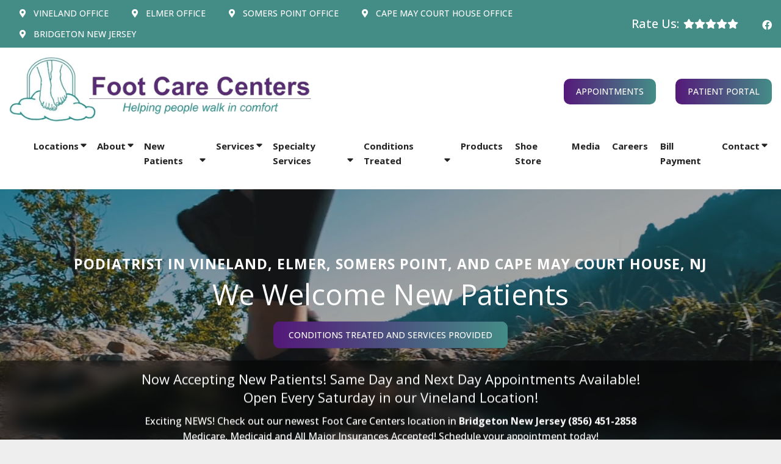

--- FILE ---
content_type: text/html; charset=UTF-8
request_url: https://www.footcarecenters.com/
body_size: 15118
content:
<!DOCTYPE html>
<html class="no-js" lang="en-US">

<head itemscope itemtype="http://schema.org/WebSite">
	<meta charset="UTF-8">
	<!-- Always force latest IE rendering engine (even in intranet) & Chrome Frame -->
	<!--[if IE ]>
	<meta http-equiv="X-UA-Compatible" content="IE=edge,chrome=1">
	<![endif]-->
	<link rel="profile" href="https://gmpg.org/xfn/11" />
	                                    <link rel="icon" href="https://www.footcarecenters.com/wp-content/themes/mts_schema/images/favicon.png" type="image/x-icon" />
                    


                         
                <meta name="msapplication-TileColor" content="#FFFFFF">
                <meta name="msapplication-TileImage" content="https://www.footcarecenters.com/wp-content/themes/mts_schema/images/apple-touch-icon-144-precomposed.png">
                        
        
            
                 
                <link rel="apple-touch-icon-precomposed" href="https://www.footcarecenters.com/wp-content/themes/mts_schema/images/apple-touch-icon-144-precomposed.png" />
                    
        <meta name="viewport" content="width=device-width, initial-scale=1">
        <meta name="apple-mobile-web-app-capable" content="yes">
        <meta name="apple-mobile-web-app-status-bar-style" content="black">

        
        <meta itemprop="name" content="Foot Care Centers" />
        <meta itemprop="url" content="https://www.footcarecenters.com" />

                                        	<link rel="pingback" href="https://www.footcarecenters.com/xmlrpc.php" />
	<meta name='robots' content='index, follow, max-image-preview:large, max-snippet:-1, max-video-preview:-1' />
<script type="text/javascript">document.documentElement.className = document.documentElement.className.replace( /\bno-js\b/,'js' );</script>
	<!-- This site is optimized with the Yoast SEO plugin v26.7 - https://yoast.com/wordpress/plugins/seo/ -->
	<title>Podiatrist in Vineland, Elmer, Somers Point, and Cape May Court House, NJ | Foot Care Centers</title>
	<meta name="description" content="Foot Care Centers is a skilled Podiatrist in Vineland, Elmer, Somers Point, and Cape May Court House, NJ. Accepting new appointments. Call today or request an appointment on our website." />
	<link rel="canonical" href="https://www.footcarecenters.com/" />
	<meta property="og:locale" content="en_US" />
	<meta property="og:type" content="website" />
	<meta property="og:title" content="Podiatrist in Vineland, Elmer, Somers Point, and Cape May Court House, NJ | Foot Care Centers" />
	<meta property="og:description" content="Foot Care Centers is a skilled Podiatrist in Vineland, Elmer, Somers Point, and Cape May Court House, NJ. Accepting new appointments. Call today or request an appointment on our website." />
	<meta property="og:url" content="https://www.footcarecenters.com/" />
	<meta property="og:site_name" content="Foot Care Centers" />
	<meta name="twitter:card" content="summary_large_image" />
	<script type="application/ld+json" class="yoast-schema-graph">{"@context":"https://schema.org","@graph":[{"@type":"WebPage","@id":"https://www.footcarecenters.com/","url":"https://www.footcarecenters.com/","name":"Podiatrist in Vineland, Elmer, Somers Point, and Cape May Court House, NJ | Foot Care Centers","isPartOf":{"@id":"https://www.footcarecenters.com/#website"},"datePublished":"2022-05-28T23:08:21+00:00","description":"Foot Care Centers is a skilled Podiatrist in Vineland, Elmer, Somers Point, and Cape May Court House, NJ. Accepting new appointments. Call today or request an appointment on our website.","breadcrumb":{"@id":"https://www.footcarecenters.com/#breadcrumb"},"inLanguage":"en-US","potentialAction":[{"@type":"ReadAction","target":["https://www.footcarecenters.com/"]}]},{"@type":"BreadcrumbList","@id":"https://www.footcarecenters.com/#breadcrumb","itemListElement":[{"@type":"ListItem","position":1,"name":"Home"}]},{"@type":"WebSite","@id":"https://www.footcarecenters.com/#website","url":"https://www.footcarecenters.com/","name":"Foot Care Centers","description":"Podiatrist in Vineland, Elmer, Somers Point, and Cape May Court House, NJ","potentialAction":[{"@type":"SearchAction","target":{"@type":"EntryPoint","urlTemplate":"https://www.footcarecenters.com/?s={search_term_string}"},"query-input":{"@type":"PropertyValueSpecification","valueRequired":true,"valueName":"search_term_string"}}],"inLanguage":"en-US"}]}</script>
	<!-- / Yoast SEO plugin. -->


<link rel='dns-prefetch' href='//ajax.googleapis.com' />
<link rel="alternate" type="application/rss+xml" title="Foot Care Centers &raquo; Feed" href="https://www.footcarecenters.com/feed/" />
<link rel="alternate" type="application/rss+xml" title="Foot Care Centers &raquo; Comments Feed" href="https://www.footcarecenters.com/comments/feed/" />
<link rel="alternate" title="oEmbed (JSON)" type="application/json+oembed" href="https://www.footcarecenters.com/wp-json/oembed/1.0/embed?url=https%3A%2F%2Fwww.footcarecenters.com%2F" />
<link rel="alternate" title="oEmbed (XML)" type="text/xml+oembed" href="https://www.footcarecenters.com/wp-json/oembed/1.0/embed?url=https%3A%2F%2Fwww.footcarecenters.com%2F&#038;format=xml" />
<style id='wp-img-auto-sizes-contain-inline-css' type='text/css'>
img:is([sizes=auto i],[sizes^="auto," i]){contain-intrinsic-size:3000px 1500px}
/*# sourceURL=wp-img-auto-sizes-contain-inline-css */
</style>
<style id='wp-emoji-styles-inline-css' type='text/css'>

	img.wp-smiley, img.emoji {
		display: inline !important;
		border: none !important;
		box-shadow: none !important;
		height: 1em !important;
		width: 1em !important;
		margin: 0 0.07em !important;
		vertical-align: -0.1em !important;
		background: none !important;
		padding: 0 !important;
	}
/*# sourceURL=wp-emoji-styles-inline-css */
</style>
<style id='wp-block-library-inline-css' type='text/css'>
:root{--wp-block-synced-color:#7a00df;--wp-block-synced-color--rgb:122,0,223;--wp-bound-block-color:var(--wp-block-synced-color);--wp-editor-canvas-background:#ddd;--wp-admin-theme-color:#007cba;--wp-admin-theme-color--rgb:0,124,186;--wp-admin-theme-color-darker-10:#006ba1;--wp-admin-theme-color-darker-10--rgb:0,107,160.5;--wp-admin-theme-color-darker-20:#005a87;--wp-admin-theme-color-darker-20--rgb:0,90,135;--wp-admin-border-width-focus:2px}@media (min-resolution:192dpi){:root{--wp-admin-border-width-focus:1.5px}}.wp-element-button{cursor:pointer}:root .has-very-light-gray-background-color{background-color:#eee}:root .has-very-dark-gray-background-color{background-color:#313131}:root .has-very-light-gray-color{color:#eee}:root .has-very-dark-gray-color{color:#313131}:root .has-vivid-green-cyan-to-vivid-cyan-blue-gradient-background{background:linear-gradient(135deg,#00d084,#0693e3)}:root .has-purple-crush-gradient-background{background:linear-gradient(135deg,#34e2e4,#4721fb 50%,#ab1dfe)}:root .has-hazy-dawn-gradient-background{background:linear-gradient(135deg,#faaca8,#dad0ec)}:root .has-subdued-olive-gradient-background{background:linear-gradient(135deg,#fafae1,#67a671)}:root .has-atomic-cream-gradient-background{background:linear-gradient(135deg,#fdd79a,#004a59)}:root .has-nightshade-gradient-background{background:linear-gradient(135deg,#330968,#31cdcf)}:root .has-midnight-gradient-background{background:linear-gradient(135deg,#020381,#2874fc)}:root{--wp--preset--font-size--normal:16px;--wp--preset--font-size--huge:42px}.has-regular-font-size{font-size:1em}.has-larger-font-size{font-size:2.625em}.has-normal-font-size{font-size:var(--wp--preset--font-size--normal)}.has-huge-font-size{font-size:var(--wp--preset--font-size--huge)}.has-text-align-center{text-align:center}.has-text-align-left{text-align:left}.has-text-align-right{text-align:right}.has-fit-text{white-space:nowrap!important}#end-resizable-editor-section{display:none}.aligncenter{clear:both}.items-justified-left{justify-content:flex-start}.items-justified-center{justify-content:center}.items-justified-right{justify-content:flex-end}.items-justified-space-between{justify-content:space-between}.screen-reader-text{border:0;clip-path:inset(50%);height:1px;margin:-1px;overflow:hidden;padding:0;position:absolute;width:1px;word-wrap:normal!important}.screen-reader-text:focus{background-color:#ddd;clip-path:none;color:#444;display:block;font-size:1em;height:auto;left:5px;line-height:normal;padding:15px 23px 14px;text-decoration:none;top:5px;width:auto;z-index:100000}html :where(.has-border-color){border-style:solid}html :where([style*=border-top-color]){border-top-style:solid}html :where([style*=border-right-color]){border-right-style:solid}html :where([style*=border-bottom-color]){border-bottom-style:solid}html :where([style*=border-left-color]){border-left-style:solid}html :where([style*=border-width]){border-style:solid}html :where([style*=border-top-width]){border-top-style:solid}html :where([style*=border-right-width]){border-right-style:solid}html :where([style*=border-bottom-width]){border-bottom-style:solid}html :where([style*=border-left-width]){border-left-style:solid}html :where(img[class*=wp-image-]){height:auto;max-width:100%}:where(figure){margin:0 0 1em}html :where(.is-position-sticky){--wp-admin--admin-bar--position-offset:var(--wp-admin--admin-bar--height,0px)}@media screen and (max-width:600px){html :where(.is-position-sticky){--wp-admin--admin-bar--position-offset:0px}}

/*# sourceURL=wp-block-library-inline-css */
</style><style id='global-styles-inline-css' type='text/css'>
:root{--wp--preset--aspect-ratio--square: 1;--wp--preset--aspect-ratio--4-3: 4/3;--wp--preset--aspect-ratio--3-4: 3/4;--wp--preset--aspect-ratio--3-2: 3/2;--wp--preset--aspect-ratio--2-3: 2/3;--wp--preset--aspect-ratio--16-9: 16/9;--wp--preset--aspect-ratio--9-16: 9/16;--wp--preset--color--black: #000000;--wp--preset--color--cyan-bluish-gray: #abb8c3;--wp--preset--color--white: #ffffff;--wp--preset--color--pale-pink: #f78da7;--wp--preset--color--vivid-red: #cf2e2e;--wp--preset--color--luminous-vivid-orange: #ff6900;--wp--preset--color--luminous-vivid-amber: #fcb900;--wp--preset--color--light-green-cyan: #7bdcb5;--wp--preset--color--vivid-green-cyan: #00d084;--wp--preset--color--pale-cyan-blue: #8ed1fc;--wp--preset--color--vivid-cyan-blue: #0693e3;--wp--preset--color--vivid-purple: #9b51e0;--wp--preset--gradient--vivid-cyan-blue-to-vivid-purple: linear-gradient(135deg,rgb(6,147,227) 0%,rgb(155,81,224) 100%);--wp--preset--gradient--light-green-cyan-to-vivid-green-cyan: linear-gradient(135deg,rgb(122,220,180) 0%,rgb(0,208,130) 100%);--wp--preset--gradient--luminous-vivid-amber-to-luminous-vivid-orange: linear-gradient(135deg,rgb(252,185,0) 0%,rgb(255,105,0) 100%);--wp--preset--gradient--luminous-vivid-orange-to-vivid-red: linear-gradient(135deg,rgb(255,105,0) 0%,rgb(207,46,46) 100%);--wp--preset--gradient--very-light-gray-to-cyan-bluish-gray: linear-gradient(135deg,rgb(238,238,238) 0%,rgb(169,184,195) 100%);--wp--preset--gradient--cool-to-warm-spectrum: linear-gradient(135deg,rgb(74,234,220) 0%,rgb(151,120,209) 20%,rgb(207,42,186) 40%,rgb(238,44,130) 60%,rgb(251,105,98) 80%,rgb(254,248,76) 100%);--wp--preset--gradient--blush-light-purple: linear-gradient(135deg,rgb(255,206,236) 0%,rgb(152,150,240) 100%);--wp--preset--gradient--blush-bordeaux: linear-gradient(135deg,rgb(254,205,165) 0%,rgb(254,45,45) 50%,rgb(107,0,62) 100%);--wp--preset--gradient--luminous-dusk: linear-gradient(135deg,rgb(255,203,112) 0%,rgb(199,81,192) 50%,rgb(65,88,208) 100%);--wp--preset--gradient--pale-ocean: linear-gradient(135deg,rgb(255,245,203) 0%,rgb(182,227,212) 50%,rgb(51,167,181) 100%);--wp--preset--gradient--electric-grass: linear-gradient(135deg,rgb(202,248,128) 0%,rgb(113,206,126) 100%);--wp--preset--gradient--midnight: linear-gradient(135deg,rgb(2,3,129) 0%,rgb(40,116,252) 100%);--wp--preset--font-size--small: 13px;--wp--preset--font-size--medium: 20px;--wp--preset--font-size--large: 36px;--wp--preset--font-size--x-large: 42px;--wp--preset--spacing--20: 0.44rem;--wp--preset--spacing--30: 0.67rem;--wp--preset--spacing--40: 1rem;--wp--preset--spacing--50: 1.5rem;--wp--preset--spacing--60: 2.25rem;--wp--preset--spacing--70: 3.38rem;--wp--preset--spacing--80: 5.06rem;--wp--preset--shadow--natural: 6px 6px 9px rgba(0, 0, 0, 0.2);--wp--preset--shadow--deep: 12px 12px 50px rgba(0, 0, 0, 0.4);--wp--preset--shadow--sharp: 6px 6px 0px rgba(0, 0, 0, 0.2);--wp--preset--shadow--outlined: 6px 6px 0px -3px rgb(255, 255, 255), 6px 6px rgb(0, 0, 0);--wp--preset--shadow--crisp: 6px 6px 0px rgb(0, 0, 0);}:where(.is-layout-flex){gap: 0.5em;}:where(.is-layout-grid){gap: 0.5em;}body .is-layout-flex{display: flex;}.is-layout-flex{flex-wrap: wrap;align-items: center;}.is-layout-flex > :is(*, div){margin: 0;}body .is-layout-grid{display: grid;}.is-layout-grid > :is(*, div){margin: 0;}:where(.wp-block-columns.is-layout-flex){gap: 2em;}:where(.wp-block-columns.is-layout-grid){gap: 2em;}:where(.wp-block-post-template.is-layout-flex){gap: 1.25em;}:where(.wp-block-post-template.is-layout-grid){gap: 1.25em;}.has-black-color{color: var(--wp--preset--color--black) !important;}.has-cyan-bluish-gray-color{color: var(--wp--preset--color--cyan-bluish-gray) !important;}.has-white-color{color: var(--wp--preset--color--white) !important;}.has-pale-pink-color{color: var(--wp--preset--color--pale-pink) !important;}.has-vivid-red-color{color: var(--wp--preset--color--vivid-red) !important;}.has-luminous-vivid-orange-color{color: var(--wp--preset--color--luminous-vivid-orange) !important;}.has-luminous-vivid-amber-color{color: var(--wp--preset--color--luminous-vivid-amber) !important;}.has-light-green-cyan-color{color: var(--wp--preset--color--light-green-cyan) !important;}.has-vivid-green-cyan-color{color: var(--wp--preset--color--vivid-green-cyan) !important;}.has-pale-cyan-blue-color{color: var(--wp--preset--color--pale-cyan-blue) !important;}.has-vivid-cyan-blue-color{color: var(--wp--preset--color--vivid-cyan-blue) !important;}.has-vivid-purple-color{color: var(--wp--preset--color--vivid-purple) !important;}.has-black-background-color{background-color: var(--wp--preset--color--black) !important;}.has-cyan-bluish-gray-background-color{background-color: var(--wp--preset--color--cyan-bluish-gray) !important;}.has-white-background-color{background-color: var(--wp--preset--color--white) !important;}.has-pale-pink-background-color{background-color: var(--wp--preset--color--pale-pink) !important;}.has-vivid-red-background-color{background-color: var(--wp--preset--color--vivid-red) !important;}.has-luminous-vivid-orange-background-color{background-color: var(--wp--preset--color--luminous-vivid-orange) !important;}.has-luminous-vivid-amber-background-color{background-color: var(--wp--preset--color--luminous-vivid-amber) !important;}.has-light-green-cyan-background-color{background-color: var(--wp--preset--color--light-green-cyan) !important;}.has-vivid-green-cyan-background-color{background-color: var(--wp--preset--color--vivid-green-cyan) !important;}.has-pale-cyan-blue-background-color{background-color: var(--wp--preset--color--pale-cyan-blue) !important;}.has-vivid-cyan-blue-background-color{background-color: var(--wp--preset--color--vivid-cyan-blue) !important;}.has-vivid-purple-background-color{background-color: var(--wp--preset--color--vivid-purple) !important;}.has-black-border-color{border-color: var(--wp--preset--color--black) !important;}.has-cyan-bluish-gray-border-color{border-color: var(--wp--preset--color--cyan-bluish-gray) !important;}.has-white-border-color{border-color: var(--wp--preset--color--white) !important;}.has-pale-pink-border-color{border-color: var(--wp--preset--color--pale-pink) !important;}.has-vivid-red-border-color{border-color: var(--wp--preset--color--vivid-red) !important;}.has-luminous-vivid-orange-border-color{border-color: var(--wp--preset--color--luminous-vivid-orange) !important;}.has-luminous-vivid-amber-border-color{border-color: var(--wp--preset--color--luminous-vivid-amber) !important;}.has-light-green-cyan-border-color{border-color: var(--wp--preset--color--light-green-cyan) !important;}.has-vivid-green-cyan-border-color{border-color: var(--wp--preset--color--vivid-green-cyan) !important;}.has-pale-cyan-blue-border-color{border-color: var(--wp--preset--color--pale-cyan-blue) !important;}.has-vivid-cyan-blue-border-color{border-color: var(--wp--preset--color--vivid-cyan-blue) !important;}.has-vivid-purple-border-color{border-color: var(--wp--preset--color--vivid-purple) !important;}.has-vivid-cyan-blue-to-vivid-purple-gradient-background{background: var(--wp--preset--gradient--vivid-cyan-blue-to-vivid-purple) !important;}.has-light-green-cyan-to-vivid-green-cyan-gradient-background{background: var(--wp--preset--gradient--light-green-cyan-to-vivid-green-cyan) !important;}.has-luminous-vivid-amber-to-luminous-vivid-orange-gradient-background{background: var(--wp--preset--gradient--luminous-vivid-amber-to-luminous-vivid-orange) !important;}.has-luminous-vivid-orange-to-vivid-red-gradient-background{background: var(--wp--preset--gradient--luminous-vivid-orange-to-vivid-red) !important;}.has-very-light-gray-to-cyan-bluish-gray-gradient-background{background: var(--wp--preset--gradient--very-light-gray-to-cyan-bluish-gray) !important;}.has-cool-to-warm-spectrum-gradient-background{background: var(--wp--preset--gradient--cool-to-warm-spectrum) !important;}.has-blush-light-purple-gradient-background{background: var(--wp--preset--gradient--blush-light-purple) !important;}.has-blush-bordeaux-gradient-background{background: var(--wp--preset--gradient--blush-bordeaux) !important;}.has-luminous-dusk-gradient-background{background: var(--wp--preset--gradient--luminous-dusk) !important;}.has-pale-ocean-gradient-background{background: var(--wp--preset--gradient--pale-ocean) !important;}.has-electric-grass-gradient-background{background: var(--wp--preset--gradient--electric-grass) !important;}.has-midnight-gradient-background{background: var(--wp--preset--gradient--midnight) !important;}.has-small-font-size{font-size: var(--wp--preset--font-size--small) !important;}.has-medium-font-size{font-size: var(--wp--preset--font-size--medium) !important;}.has-large-font-size{font-size: var(--wp--preset--font-size--large) !important;}.has-x-large-font-size{font-size: var(--wp--preset--font-size--x-large) !important;}
/*# sourceURL=global-styles-inline-css */
</style>

<style id='classic-theme-styles-inline-css' type='text/css'>
/*! This file is auto-generated */
.wp-block-button__link{color:#fff;background-color:#32373c;border-radius:9999px;box-shadow:none;text-decoration:none;padding:calc(.667em + 2px) calc(1.333em + 2px);font-size:1.125em}.wp-block-file__button{background:#32373c;color:#fff;text-decoration:none}
/*# sourceURL=/wp-includes/css/classic-themes.min.css */
</style>
<link rel='stylesheet' id='wp-components-css' href='https://www.footcarecenters.com/wp-includes/css/dist/components/style.min.css?ver=6.9' type='text/css' media='all' />
<link rel='stylesheet' id='wp-preferences-css' href='https://www.footcarecenters.com/wp-includes/css/dist/preferences/style.min.css?ver=6.9' type='text/css' media='all' />
<link rel='stylesheet' id='wp-block-editor-css' href='https://www.footcarecenters.com/wp-includes/css/dist/block-editor/style.min.css?ver=6.9' type='text/css' media='all' />
<link rel='stylesheet' id='popup-maker-block-library-style-css' href='https://www.footcarecenters.com/wp-content/plugins/popup-maker/dist/packages/block-library-style.css?ver=dbea705cfafe089d65f1' type='text/css' media='all' />
<link rel='stylesheet' id='ccchildpagescss-css' href='https://www.footcarecenters.com/wp-content/plugins/cc-child-pages/includes/css/styles.css?ver=1.43' type='text/css' media='all' />
<link rel='stylesheet' id='ccchildpagesskincss-css' href='https://www.footcarecenters.com/wp-content/plugins/cc-child-pages/includes/css/skins.css?ver=1.43' type='text/css' media='all' />
<link rel='stylesheet' id='schema-stylesheet-css' href='https://www.footcarecenters.com/wp-content/themes/central-child/style.css?ver=6.9' type='text/css' media='all' />
<style id='schema-stylesheet-inline-css' type='text/css'>

        body {background-color:#eeeeee;background-image:url(https://www.footcarecenters.com/wp-content/themes/mts_schema/images/nobg.png);}
         
        #secondary-navigation > nav > ul > li:hover > a,
        #secondary-navigation > nav > ul > li.current-menu-item > a,
        #secondary-navigation > nav > ul > li.current-menu-parent > a,
        #secondary-navigation > nav ul.sub-menu > li.current_page_item > a,
        #secondary-navigation > nav > ul > li.current-menu-item > a { color: #fff !important; }

        #secondary-navigation > nav > ul > li:hover,
        #secondary-navigation > nav > ul > li.current-menu-item,
        #secondary-navigation > nav > ul li.current-menu-item ,
        #secondary-navigation > nav > ul > li.current-menu-parent  { background-color: #55197a !important; }

        staff-grid p + span,
        .dflex p + span,
        .staff-block,
        a.btn,
        a.niceButi { background-color: #55197a !important }

        .side-social-icons a, 
        .page-header,
        section.page-header,section#wda_testi:after,html button.aicon_link, div.header-social-icons a { background-color: #55197a !important; }
        .dm-service-section:nth-child(even) img { outline: 2px solid #448d87; }
        .mobileBtn a, .hours { background-color: #55197a; } }
        html ul ul.wda-long-menu { background-color: #55197a; } }


        .pace .pace-progress, #mobile-menu-wrapper ul li a:hover, .page-numbers.current, .pagination a:hover, .single .pagination a:hover .current { background: #55197a; }
        .postauthor h5, .single_post a, .textwidget a, .pnavigation2 a, .sidebar.c-4-12 a:hover, footer .widget li a:hover, .sidebar.c-4-12 a:hover, .reply a, .title a:hover, .post-info a:hover, .widget .thecomment, #tabber .inside li a:hover, .readMore a:hover, .fn a, a, a:hover, #secondary-navigation .navigation ul li a:hover, .readMore a, #primary-navigation a:hover, #secondary-navigation .navigation ul .current-menu-item a, .widget .wp_review_tab_widget_content a, .sidebar .wpt_widget_content a { color:#55197a; }
         a#pull, #commentform input#submit, #mtscontact_submit, .mts-subscribe input[type='submit'], .widget_product_search input[type='submit'], #move-to-top:hover, .currenttext, .pagination a:hover, .pagination .nav-previous a:hover, .pagination .nav-next a:hover, #load-posts a:hover, .single .pagination a:hover .currenttext, .single .pagination > .current .currenttext, #tabber ul.tabs li a.selected, .tagcloud a, .navigation ul .sfHover a, .woocommerce a.button, .woocommerce-page a.button, .woocommerce button.button, .woocommerce-page button.button, .woocommerce input.button, .woocommerce-page input.button, .woocommerce #respond input#submit, .woocommerce-page #respond input#submit, .woocommerce #content input.button, .woocommerce-page #content input.button, .woocommerce .bypostauthor:after, #searchsubmit, .woocommerce nav.woocommerce-pagination ul li span.current, .woocommerce-page nav.woocommerce-pagination ul li span.current, .woocommerce #content nav.woocommerce-pagination ul li span.current, .woocommerce-page #content nav.woocommerce-pagination ul li span.current, .woocommerce nav.woocommerce-pagination ul li a:hover, .woocommerce-page nav.woocommerce-pagination ul li a:hover, .woocommerce #content nav.woocommerce-pagination ul li a:hover, .woocommerce-page #content nav.woocommerce-pagination ul li a:hover, .woocommerce nav.woocommerce-pagination ul li a:focus, .woocommerce-page nav.woocommerce-pagination ul li a:focus, .woocommerce #content nav.woocommerce-pagination ul li a:focus, .woocommerce-page #content nav.woocommerce-pagination ul li a:focus, .woocommerce a.button, .woocommerce-page a.button, .woocommerce button.button, .woocommerce-page button.button, .woocommerce input.button, .woocommerce-page input.button, .woocommerce #respond input#submit, .woocommerce-page #respond input#submit, .woocommerce #content input.button, .woocommerce-page #content input.button, .latestPost-review-wrapper, .latestPost .review-type-circle.latestPost-review-wrapper, #wpmm-megamenu .review-total-only, .sbutton, #searchsubmit, .widget .wpt_widget_content #tags-tab-content ul li a, .widget .review-total-only.large-thumb { background-color:#55197a; color: #fff!important; }
        .related-posts .title a:hover, .latestPost .title a { color: #55197a; }
        .navigation #wpmm-megamenu .wpmm-pagination a { background-color: #55197a!important; }
        footer {background-color:#448d87; }
        footer {background-image: url(  );}
        .copyrights,.move_down{ background-color: ; }
        .copyrights:before {  border-color: transparent transparent  transparent; }
        .flex-control-thumbs .flex-active{ border-top:3px solid #55197a;}
        .wpmm-megamenu-showing.wpmm-light-scheme { background-color:#55197a!important; }
        
        
        
        
        
            
/*# sourceURL=schema-stylesheet-inline-css */
</style>
<link rel='stylesheet' id='owl-carousel-css' href='https://www.footcarecenters.com/wp-content/themes/mts_schema/css/owl.carousel.css' type='text/css' media='all' />
<link rel='stylesheet' id='animatecss-css' href='https://www.footcarecenters.com/wp-content/themes/mts_schema/css/animate.min.css?ver=6.9' type='text/css' media='all' />
<link rel='stylesheet' id='fontawesome-css' href='https://www.footcarecenters.com/wp-content/themes/mts_schema/fonts/all.min.css?ver=6.9' type='text/css' media='all' />
<link rel='stylesheet' id='responsive-css' href='https://www.footcarecenters.com/wp-content/themes/mts_schema/css/responsive.css?ver=6.9' type='text/css' media='all' />
<link rel='stylesheet' id='slickcss-css' href='https://www.footcarecenters.com/wp-content/themes/central-child/assets/slick.css?ver=6.9' type='text/css' media='all' />
<style id='slickcss-inline-css' type='text/css'>

    	:root {
		    --pColor: #55197a;
		    --sColor: #448d87;
		    --aColor: #55197a;
		}
    
/*# sourceURL=slickcss-inline-css */
</style>
<link rel='stylesheet' id='content-css-css' href='https://www.footcarecenters.com/wp-content/themes/mts_schema/content/css/content-style.css?ver=6.9' type='text/css' media='all' />
<link rel='stylesheet' id='wda_staff_dup-css' href='https://www.footcarecenters.com/wp-content/themes/mts_schema/theme-specific/doctors/doctor-dup.css?ver=6.9' type='text/css' media='all' />
<script type="text/javascript" src="https://ajax.googleapis.com/ajax/libs/jquery/1.12.4/jquery.min.js?ver=1.12.4" id="jquery-js"></script>
<script type="text/javascript" id="customscript-js-extra">
/* <![CDATA[ */
var mts_customscript = {"responsive":"1","nav_menu":"both"};
//# sourceURL=customscript-js-extra
/* ]]> */
</script>
<script src="https://www.footcarecenters.com/wp-content/cache/minify/6affa.js"></script>

<script src="https://www.footcarecenters.com/wp-content/cache/minify/9da3f.js"></script>

<script src="https://www.footcarecenters.com/wp-content/cache/minify/8bb01.js"></script>

<link rel="https://api.w.org/" href="https://www.footcarecenters.com/wp-json/" /><link rel="alternate" title="JSON" type="application/json" href="https://www.footcarecenters.com/wp-json/wp/v2/pages/42" /><link rel="EditURI" type="application/rsd+xml" title="RSD" href="https://www.footcarecenters.com/xmlrpc.php?rsd" />
<meta name="generator" content="WordPress 6.9" />
<link rel='shortlink' href='https://www.footcarecenters.com/' />
<!-- Stream WordPress user activity plugin v4.1.1 -->
<link href="//fonts.googleapis.com/css?family=Open+Sans:normal|Open+Sans:700|Open+Sans:500&amp;subset=latin" rel="stylesheet" type="text/css">
<style type="text/css">
#logo a { font-family: 'Open Sans'; font-weight: normal; font-size: 32px; color: #222222;text-transform: uppercase; }
#secondary-navigation a { font-family: 'Open Sans'; font-weight: 700; font-size: 15px; color: #222222;text-transform: uppercase; }
body { font-family: 'Open Sans'; font-weight: 500; font-size: 16px; color: #444444; }
h1 { font-family: 'Open Sans'; font-weight: normal; font-size: 28px; color: #222222; }
h2 { font-family: 'Open Sans'; font-weight: normal; font-size: 24px; color: #222222; }
h3 { font-family: 'Open Sans'; font-weight: normal; font-size: 22px; color: #222222; }
h4 { font-family: 'Open Sans'; font-weight: normal; font-size: 20px; color: #222222; }
h5 { font-family: 'Open Sans'; font-weight: normal; font-size: 18px; color: #222222; }
h6 { font-family: 'Open Sans'; font-weight: normal; font-size: 16px; color: #222222; }
</style>
<script type="application/ld+json" class="dm-schema">
    	{
		    "@context": "http://schema.org",
		    "@type": "LocalBusiness",
		    "name": "Foot Care Centers",
		    "url": "https://www.footcarecenters.com",
		    "image": "/wp-content/uploads/2022/05/logo-1-1.png",
		    "address": {
		        "addressLocality": "",
		        "addressRegion": "",
		        "postalCode": "",
		        "streetAddress": ""
		    },
		    "openingHours": "",
		    "priceRange": "$$",
		    "telephone" : "+1-",
		    "description": "Convenient and affordable Podiatrist in Vineland, Elmer, Somers Point, and Cape May Court House, NJ."
    	}
     </script>
            <script async src="https://www.googletagmanager.com/gtag/js?id=G-KZ1ZHREZFX"></script>
            <script>
              window.dataLayer = window.dataLayer || [];
              function gtag(){dataLayer.push(arguments);}
              gtag('js', new Date());

              gtag('config', 'G-KZ1ZHREZFX');
            </script>

        		<style type="text/css" id="wp-custom-css">
			.meetd {
    border-radius: 100%;
}		</style>
		
	<!-- Google tag (gtag.js) -->
	<script async src="https://www.googletagmanager.com/gtag/js?id=AW-11381971005"></script>
	<script>
		window.dataLayer = window.dataLayer || [];

		function gtag() {
			dataLayer.push(arguments);
		}
		gtag('js', new Date());
		gtag('config', 'AW-11381971005');
	</script>
<link rel='stylesheet' id='slick-main-css-css' href='https://www.footcarecenters.com/wp-content/themes/mts_schema/css/slick.css?ver=6.9' type='text/css' media='all' />
</head>

<body data-rsssl=1 id="blog" class="home wp-singular page-template-default page page-id-42 wp-theme-mts_schema wp-child-theme-central-child main" itemscope itemtype="http://schema.org/WebPage">
	<div class="main-container">
		<header id="site-header" class="main-header regular_header" role="banner" itemscope itemtype="http://schema.org/WPHeader">
			<div class="header-spacer"></div>
			<div class="main-head-wrap">
									<div id="regular-header">
						<div class="container-wide dm-flex">


							<div class="dm-half address-header">
								
									<a href="/vineland-office" class="btn location"><i class="fa fa-map-marker-alt"></i> Vineland Office</a>

								
									<a href="/elmer-office" class="btn location"><i class="fa fa-map-marker-alt"></i> Elmer Office</a>

								
									<a href="/somers-point-office" class="btn location"><i class="fa fa-map-marker-alt"></i> Somers Point Office</a>

								
									<a href="/cape-may-court-house-office/" class="btn location"><i class="fa fa-map-marker-alt"></i> Cape May Court House Office</a>

								
									<a href="/bridgeton-new-jersey/" class="btn location"><i class="fa fa-map-marker-alt"></i> Bridgeton New Jersey</a>

															</div>
							<div class="dm-half social-header">
								<div class="dm-rate-us"> <div class="social-icon-container"> <span class="review-link">Rate Us:</span> <div class="rtg"> <a href="/review-us-2/" class="fa fa-star-o"></a><a href="/review-us-2/" class="fa fa-star-o"></a> <a href="/what-can-we-improve/" class="fa fa-star-o"></a> <a href="/what-can-we-improve/" class="fa fa-star-o"></a> <a href="/what-can-we-improve/" class="fa fa-star-o"></a> </div></div></div>										<div class="social-icons">
	        	            	               		            		<a href="https://www.facebook.com/footcarecenters " class="header-facebook" target="_blank">
		                	<span class="fa fa-facebook"></span>
		                </a>
	            		            	        	    </div>
							</div>
						</div>
					</div>
														<div id="header">
												<div class="container-wide flexHead">
							<div class="logo-wrap">
																														<h1 id="logo" class="image-logo" itemprop="headline">
												<a href="https://www.footcarecenters.com"><img src="/wp-content/uploads/2022/05/logo-1-1.png" alt="Foot Care Centers" /></a>
											</h1><!-- END #logo -->
																											</div>
							<a href="/appointments/" class="btn move-right"> Appointments </a>
							<a href="/patient-portal/" class="btn"> Patient Portal </a>
						</div>
						<div class="container-wide">
							
							<div id="secondary-navigation" class="secondary-navigation" role="navigation" itemscope itemtype="http://schema.org/SiteNavigationElement">
								<div class="logo-wrap hide-d">
																														<h1 id="logo" class="image-logo" itemprop="headline">
												<a href="https://www.footcarecenters.com"><img src="/wp-content/uploads/2022/05/logo-1-1.png" alt="Foot Care Centers" /></a>
											</h1><!-- END #logo -->
																											</div>
								
									<nav class="navigation clearfix mobile-menu-wrapper">
																					<ul id="menu-main-menu" class="menu clearfix"><li id="menu-item-385" class="menu-item menu-item-type-custom menu-item-object-custom menu-item-has-children menu-item-385"><a href="#">Locations</a>
<ul class="sub-menu">
	<li id="menu-item-386" class="menu-item menu-item-type-post_type menu-item-object-page menu-item-386"><a href="https://www.footcarecenters.com/vineland-office/">Vineland Office</a></li>
	<li id="menu-item-387" class="menu-item menu-item-type-post_type menu-item-object-page menu-item-387"><a href="https://www.footcarecenters.com/elmer-office/">Elmer Office</a></li>
	<li id="menu-item-388" class="menu-item menu-item-type-post_type menu-item-object-page menu-item-388"><a href="https://www.footcarecenters.com/somers-point-office/">Somers Point Office</a></li>
	<li id="menu-item-389" class="menu-item menu-item-type-post_type menu-item-object-page menu-item-389"><a href="https://www.footcarecenters.com/cape-may-court-house-office/">Cape May Court House Office</a></li>
	<li id="menu-item-384" class="menu-item menu-item-type-post_type menu-item-object-page menu-item-384"><a href="https://www.footcarecenters.com/bridgeton-new-jersey/">Bridgeton New Jersey</a></li>
</ul>
</li>
<li id="menu-item-36" class="menu-item menu-item-type-post_type menu-item-object-page menu-item-has-children menu-item-36"><a href="https://www.footcarecenters.com/about/">About</a>
<ul class="sub-menu">
	<li id="menu-item-147" class="menu-item menu-item-type-post_type menu-item-object-page menu-item-147"><a href="https://www.footcarecenters.com/our-doctors/">Our Doctors</a></li>
	<li id="menu-item-148" class="menu-item menu-item-type-post_type menu-item-object-page menu-item-148"><a href="https://www.footcarecenters.com/our-staff/">Our Staff</a></li>
</ul>
</li>
<li id="menu-item-35" class="menu-item menu-item-type-post_type menu-item-object-page menu-item-has-children menu-item-35"><a href="https://www.footcarecenters.com/new-patients/">New Patients</a>
<ul class="sub-menu">
	<li id="menu-item-149" class="menu-item menu-item-type-post_type menu-item-object-page menu-item-149"><a href="https://www.footcarecenters.com/online-forms/">Online Forms</a></li>
</ul>
</li>
<li id="menu-item-34" class="menu-item menu-item-type-post_type menu-item-object-page menu-item-has-children menu-item-34"><a href="https://www.footcarecenters.com/services/">Services</a>
<ul class="sub-menu">
	<li id="menu-item-295" class="menu-item menu-item-type-post_type menu-item-object-page menu-item-295"><a href="https://www.footcarecenters.com/services/custom-orthotics/">Custom Orthotics</a></li>
	<li id="menu-item-296" class="menu-item menu-item-type-post_type menu-item-object-page menu-item-296"><a href="https://www.footcarecenters.com/services/lapiplasty/">Lapiplasty</a></li>
	<li id="menu-item-297" class="menu-item menu-item-type-post_type menu-item-object-page menu-item-297"><a href="https://www.footcarecenters.com/services/sanuwave-low-frequency-ultrasound-wound-treatment/">Sanuwave Low Frequency Ultrasound Wound Treatment</a></li>
	<li id="menu-item-298" class="menu-item menu-item-type-post_type menu-item-object-page menu-item-298"><a href="https://www.footcarecenters.com/services/sports-medicine/">Sports Medicine</a></li>
	<li id="menu-item-299" class="menu-item menu-item-type-post_type menu-item-object-page menu-item-299"><a href="https://www.footcarecenters.com/services/surgical-corrections-of-foot-disorders/">Surgical Corrections of Foot Disorders</a></li>
	<li id="menu-item-300" class="menu-item menu-item-type-post_type menu-item-object-page menu-item-300"><a href="https://www.footcarecenters.com/services/wound-care/">Wound Care</a></li>
</ul>
</li>
<li id="menu-item-465" class="menu-item menu-item-type-custom menu-item-object-custom menu-item-has-children menu-item-465"><a>Specialty Services</a>
<ul class="sub-menu">
	<li id="menu-item-469" class="menu-item menu-item-type-post_type menu-item-object-page menu-item-469"><a href="https://www.footcarecenters.com/specialty-services/">About Speciality Services</a></li>
	<li id="menu-item-468" class="menu-item menu-item-type-post_type menu-item-object-page menu-item-468"><a href="https://www.footcarecenters.com/laser-treatment-for-fungal-toenails/">Laser Treatments (Fungal Nails, Plantar Warts and Skin Lesions)</a></li>
	<li id="menu-item-467" class="menu-item menu-item-type-post_type menu-item-object-page menu-item-467"><a href="https://www.footcarecenters.com/prp-therapy-for-chronic-foot-ankle-pain/">PRP (Platelet Rich Plasma)</a></li>
	<li id="menu-item-466" class="menu-item menu-item-type-post_type menu-item-object-page menu-item-466"><a href="https://www.footcarecenters.com/botox/">Botox for Sweaty Feet (Hyperhidrosis of the Plantar Foot)</a></li>
</ul>
</li>
<li id="menu-item-153" class="menu-item menu-item-type-post_type menu-item-object-page menu-item-has-children menu-item-153"><a href="https://www.footcarecenters.com/conditions-treated/">Conditions Treated</a>
<ul class="sub-menu">
	<li id="menu-item-266" class="menu-item menu-item-type-post_type menu-item-object-page menu-item-266"><a href="https://www.footcarecenters.com/conditions-treated/achilles-tendonitis/">Achilles Tendonitis</a></li>
	<li id="menu-item-267" class="menu-item menu-item-type-post_type menu-item-object-page menu-item-267"><a href="https://www.footcarecenters.com/conditions-treated/ankle-pain/">Ankle Pain</a></li>
	<li id="menu-item-268" class="menu-item menu-item-type-post_type menu-item-object-page menu-item-268"><a href="https://www.footcarecenters.com/conditions-treated/ankle-sprains/">Ankle Sprains</a></li>
	<li id="menu-item-269" class="menu-item menu-item-type-post_type menu-item-object-page menu-item-269"><a href="https://www.footcarecenters.com/conditions-treated/athletes-foot/">Athlete’s Foot</a></li>
	<li id="menu-item-270" class="menu-item menu-item-type-post_type menu-item-object-page menu-item-270"><a href="https://www.footcarecenters.com/conditions-treated/bunions/">Bunions</a></li>
	<li id="menu-item-271" class="menu-item menu-item-type-post_type menu-item-object-page menu-item-271"><a href="https://www.footcarecenters.com/conditions-treated/corns/">Corns</a></li>
	<li id="menu-item-272" class="menu-item menu-item-type-post_type menu-item-object-page menu-item-272"><a href="https://www.footcarecenters.com/conditions-treated/diabetic-foot-care/">Diabetic Foot Care</a></li>
	<li id="menu-item-273" class="menu-item menu-item-type-post_type menu-item-object-page menu-item-273"><a href="https://www.footcarecenters.com/conditions-treated/flat-feet/">Flat Feet</a></li>
	<li id="menu-item-274" class="menu-item menu-item-type-post_type menu-item-object-page menu-item-274"><a href="https://www.footcarecenters.com/conditions-treated/geriatric-foot-care/">Geriatric Foot Care</a></li>
	<li id="menu-item-275" class="menu-item menu-item-type-post_type menu-item-object-page menu-item-275"><a href="https://www.footcarecenters.com/conditions-treated/hammertoes/">Hammertoes</a></li>
	<li id="menu-item-276" class="menu-item menu-item-type-post_type menu-item-object-page menu-item-276"><a href="https://www.footcarecenters.com/conditions-treated/heel-spurs-plantar-fasciitis/">Heel Spurs/Plantar Fasciitis</a></li>
	<li id="menu-item-277" class="menu-item menu-item-type-post_type menu-item-object-page menu-item-277"><a href="https://www.footcarecenters.com/conditions-treated/ingrown-toenails/">Ingrown Toenails</a></li>
	<li id="menu-item-278" class="menu-item menu-item-type-post_type menu-item-object-page menu-item-278"><a href="https://www.footcarecenters.com/conditions-treated/neuromas/">Neuromas</a></li>
	<li id="menu-item-279" class="menu-item menu-item-type-post_type menu-item-object-page menu-item-279"><a href="https://www.footcarecenters.com/conditions-treated/toenail-fungus/">Toenail Fungus</a></li>
	<li id="menu-item-280" class="menu-item menu-item-type-post_type menu-item-object-page menu-item-280"><a href="https://www.footcarecenters.com/conditions-treated/warts/">Warts</a></li>
</ul>
</li>
<li id="menu-item-324" class="menu-item menu-item-type-post_type menu-item-object-page menu-item-324"><a href="https://www.footcarecenters.com/products/">Products</a></li>
<li id="menu-item-323" class="menu-item menu-item-type-post_type menu-item-object-page menu-item-323"><a href="https://www.footcarecenters.com/shoe-store/">Shoe Store</a></li>
<li id="menu-item-322" class="menu-item menu-item-type-post_type menu-item-object-page menu-item-322"><a href="https://www.footcarecenters.com/media-content/">Media</a></li>
<li id="menu-item-321" class="menu-item menu-item-type-post_type menu-item-object-page menu-item-321"><a href="https://www.footcarecenters.com/careers/">Careers</a></li>
<li id="menu-item-320" class="menu-item menu-item-type-post_type menu-item-object-page menu-item-320"><a href="https://www.footcarecenters.com/bill-payment/">Bill Payment</a></li>
<li id="menu-item-33" class="menu-item menu-item-type-post_type menu-item-object-page menu-item-has-children menu-item-33"><a href="https://www.footcarecenters.com/contact/">Contact</a>
<ul class="sub-menu">
	<li id="menu-item-152" class="menu-item menu-item-type-post_type menu-item-object-page menu-item-152"><a href="https://www.footcarecenters.com/vineland-office/">Vineland Office</a></li>
	<li id="menu-item-151" class="menu-item menu-item-type-post_type menu-item-object-page menu-item-151"><a href="https://www.footcarecenters.com/elmer-office/">Elmer Office</a></li>
	<li id="menu-item-150" class="menu-item menu-item-type-post_type menu-item-object-page menu-item-150"><a href="https://www.footcarecenters.com/somers-point-office/">Somers Point Office</a></li>
	<li id="menu-item-223" class="menu-item menu-item-type-post_type menu-item-object-page menu-item-223"><a href="https://www.footcarecenters.com/cape-may-court-house-office/">Cape May Court House Office</a></li>
	<li id="menu-item-383" class="menu-item menu-item-type-post_type menu-item-object-page menu-item-383"><a href="https://www.footcarecenters.com/bridgeton-new-jersey/">Bridgeton New Jersey</a></li>
</ul>
</li>
</ul>																			</nav>
																
								<a href="#" id="pull" class="toggle-mobile-menu"></a>
							</div>
						</div><!--.container-->
						</div>
					</div>
		</header><div id="page" class="homepage">	
	<div class="hide-las">
					<div class="video_holder">
				<video autoplay="" loop="" preload="auto" muted="">
					<source src="/wp-content/uploads/2022/05/woman-hiking.mp4" type="video/mp4">
					<source src="" type="video/webm">
				</video>
				<div class="carousel-caption">
					<span class="wow fadeInDown">Podiatrist in Vineland, Elmer, Somers Point, and Cape May Court House, NJ  </span>
					<h2 class="wow fadeIn">We Welcome New Patients  </h2>
					
					  
						<a href="/conditions-treated/" class="btn fadeInUp wow"> Conditions Treated and Services Provided </a> 
										<div class="well">
						<h3>Now Accepting New Patients! Same Day and Next Day Appointments Available!<br />Open Every Saturday in our Vineland Location!</h3>
						<p>Exciting NEWS! Check out our newest Foot Care Centers location in <a href="/bridgeton-new-jersey/">Bridgeton New Jersey</a> <a href="tel:(856) 451-2858">(856) 451-2858</a> <br>Medicare, Medicaid and All Major Insurances Accepted! Schedule your appointment today! </p>
					</div>
				</div>
			</div>
			</div>
	
	
	<div class="mobile_cta_buttons hide-d mobile-btn">
														<p class="mobileBtn phoneBtn"><a href="tel:(856) 691-2152" onClick="gtag('event', 'Call Us', { event_category: 'Mobile', value: 25});"> Call Vineland Office</a></p>
																<p class="mobileBtn phoneBtn"><a href="tel:(856) 358-8661" onClick="gtag('event', 'Call Us', { event_category: 'Mobile', value: 25});"> Call Elmer Office</a></p>
																<p class="mobileBtn phoneBtn"><a href="tel:(609) 904-5988" onClick="gtag('event', 'Call Us', { event_category: 'Mobile', value: 25});"> Call Somers Point Office</a></p>
																<p class="mobileBtn phoneBtn"><a href="tel:(609) 465-1644" onClick="gtag('event', 'Call Us', { event_category: 'Mobile', value: 25});"> Call Cape May Court House Office</a></p>
																<p class="mobileBtn phoneBtn"><a href="tel:(856) 451-2858" onClick="gtag('event', 'Call Us', { event_category: 'Mobile', value: 25});"> Call Bridgeton New Jersey</a></p>
														<p class="mobileBtn"><a href="/appointments/" onClick="gtag('event', 'Request Appointment', { event_category: 'Mobile', value: 100});">Request an Appointment</a></p>			
				<p class="mobileBtn"><a href="/patient-portal/">Patient Portal</a></p>	
					<div class="dm-rate-us"> <div class="social-icon-container"> <span class="review-link">Rate Us:</span> <div class="rtg"> <a href="/review-us-2/" class="fa fa-star-o"></a><a href="/review-us-2/" class="fa fa-star-o"></a> <a href="/what-can-we-improve/" class="fa fa-star-o"></a> <a href="/what-can-we-improve/" class="fa fa-star-o"></a> <a href="/what-can-we-improve/" class="fa fa-star-o"></a> </div></div></div>							<div class="header-social-icons">
		        		            		               			            		<a href="https://www.facebook.com/footcarecenters " class="header-facebook" target="_blank">
			                	<span class="fa fa-facebook"></span>
			                </a>
		            			            		        		    </div>
			</div>

	
	<div class="servicesPlm container">
		<div class="bx">
			<h3 class="wow fadeIn">Services Provided</h3>
			<ul>
				<li><a href="/services/#surgicalcorrectionsoffootdisorders">Surgical Corrections of Foot Disorders</a></li>
				<li><a href="/services/#woundcare">Advanced Wound Care</a></li>
				<li><a href="/conditions-treated/#diabeticfootcare">Diabetic Footcare</a></li>
				<li><a href="/conditions-treated/#geriatricfootcare">Geriatric Footcare</a></li>
				<li><a href="/services/#sportsmedicine">Sports Medicine</a></li>
				<li><a href="/services/#customorthotics">Custom Orthotics</a></li>
				<li><a href="/services/#Ultramist">Ultraist</a></li>
			</ul>
		</div>
		<div class="bx lgbx">
			<h3 class="wow fadeIn">Conditions Treated</h3>
			<ul>
				<li><a href="/conditions-treated/#ingrowntoenails">Ingrown Toenails</a></li>
				<li><a href="/conditions-treated/#heelspursplantarfasciitis">Heal Spurs / Plantar Fasciitis</a></li>
				<li><a href="/conditions-treated/#bunions">Bunion</a></li>
				<li><a href="/conditions-treated/#flatfeet">Flat Feet</a></li>
				<li><a href="/conditions-treated/#hammertoes">Hammertoes</a></li>
				<li><a href="/conditions-treated/#athletesfoot">Athlete's Foot</a></li>
				<li><a href="/conditions-treated/#warts">Warts</a></li>
				<li><a href="/conditions-treated/#achillestendonitis">Achilles Tendonitis</a></li>
				<li><a href="/conditions-treated/#neuromas">Neuromas</a></li>
				<li><a href="/conditions-treated/#toenailfungus">Toenail Fungus</a></li>
				<li><a href="/conditions-treated/#anklesprains">Ankle Sprains / Fractures</a></li>
				<li><a href="/conditions-treated/#anklepain">Ankle Pain</a></li>
			</ul>
			<div class="clear"></div>
		</div>
	</div>

	<section class="central-welcome">
		<div class="container-wide">
			<div class="row dm-flex">
                <div class="dm-half">
					<div class="central-image"> <img src="/wp-content/uploads/2022/05/podiatry-1920-27.jpg" alt="Podiatrist in Vineland, Elmer, Somers Point, and Cape May Court House, NJ" /></div>             
				</div>
                <div class="dm-half fadeInLefta wow">
               		<h3>Welcome to</h3>
<h2>Foot Care Centers</h2>
<p>At Foot Care Centers, we dedicate our practice to providing the highest quality foot and ankle care to all of our patients. With offices in Vineland, Elmer and Somers Point and three foot and ankle surgeons on staff, we are open five days a week and every Saturday morning to treat a wide variety of lower extremity conditions, including disease and injuries of the foot, ankle, and lower leg, as well emergencies such as sports injuries and diabetic foot wounds. Our highly trained staff is always available to assist you. We treat patients of all ages, from kids to elderly adults, and our staff is fluent in Spanish, Farsi, and Filipino.</p>
<p><a class="btn" href="/new-patients">Learn More</a></p>
 
				</div>
            </div>
		</div>
	</section>

	<section class="central-services">
		<div class="central-wrapper" style="background-image:url(/wp-content/uploads/2022/05/bg-3.png)">
			<div class="container-wide">
									<div class="central-tab">
						<div class="central-tab-item" id="tab-0">
							<div class="dm-flex">
								<div class="dm-half">
									<img src="/wp-content/uploads/2022/05/podiatry-7.jpg" />
								</div>
								<div class="dm-half">
									<div class="central-text">
										<h3> Custom Orthotics </h3>
										<div class="p-content">
											<p>If you’re experiencing pain in your feet, knees, legs, and/or back as a result of wearing shoes with little to no support, custom foot orthotics may be right for you!</p>
<p>Custom foot orthotics are designed to align the foot and ankle into the most anatomically efficient position. </p>
										</div>
										<a href="/services/" class="btn">
											Read More
										</a>
									</div>
								</div>
							</div>
						</div>
					</div>
									<div class="central-tab">
						<div class="central-tab-item" id="tab-1">
							<div class="dm-flex">
								<div class="dm-half">
									<img src="/wp-content/uploads/2022/05/podiatry-1920-26.jpg" />
								</div>
								<div class="dm-half">
									<div class="central-text">
										<h3> Foot Surgery </h3>
										<div class="p-content">
											<p>In most cases, invasive methods are not necessary to correct many foot disorders. Though in more extreme conditions, surgery may be required. The need for surgery will depend on the severity of the condition, the amount of pain the patient is experiencing, and the patient’s past response to various treatments. </p>
										</div>
										<a href="/services/" class="btn">
											Read More
										</a>
									</div>
								</div>
							</div>
						</div>
					</div>
									<div class="central-tab">
						<div class="central-tab-item" id="tab-2">
							<div class="dm-flex">
								<div class="dm-half">
									<img src="/wp-content/uploads/2022/05/diabetic-foot-care.jpg" />
								</div>
								<div class="dm-half">
									<div class="central-text">
										<h3> Diabetic Foot Care </h3>
										<div class="p-content">
											<p>Daily preventative care can help you decrease your risk of developing these other serious conditions like ulcers and infections. Inspecting your feet at the end of the day to look for any abnormalities, maintaining proper hygiene, keeping your feet warm in cold weather, encouraging blood flow in the feet, and maintaining an overall healthy lifestyle can discourage other conditions from developing.</p>
										</div>
										<a href="/services/" class="btn">
											Read More
										</a>
									</div>
								</div>
							</div>
						</div>
					</div>
									<div class="central-tab">
						<div class="central-tab-item" id="tab-3">
							<div class="dm-flex">
								<div class="dm-half">
									<img src="/wp-content/uploads/2022/05/heel-pain-1.jpg" />
								</div>
								<div class="dm-half">
									<div class="central-text">
										<h3> Heel Pain </h3>
										<div class="p-content">
											<p>Heel pain is one of the most common complaints from patients. While heel spurs may or may not show up on an x-ray, the spurs themselves are a result of the actual problem: plantar fasciitis.  </p>
										</div>
										<a href="/services/" class="btn">
											Read More
										</a>
									</div>
								</div>
							</div>
						</div>
					</div>
							</div>
		</div>
		<div class="container-wide">
			<div class="central-img-tabs">
									<div class="central-tab wow zoomIn">
						<div class="central-tab-item active-service-button" data-id="tab-0">
							<div><img src="/wp-content/uploads/2022/05/podiatry-7.jpg" /></div>
							<h3> Custom Orthotics </h3>
						</div>
					</div>
									<div class="central-tab wow zoomIn">
						<div class="central-tab-item " data-id="tab-1">
							<div><img src="/wp-content/uploads/2022/05/podiatry-1920-26.jpg" /></div>
							<h3> Foot Surgery </h3>
						</div>
					</div>
									<div class="central-tab wow zoomIn">
						<div class="central-tab-item " data-id="tab-2">
							<div><img src="/wp-content/uploads/2022/05/diabetic-foot-care.jpg" /></div>
							<h3> Diabetic Foot Care </h3>
						</div>
					</div>
									<div class="central-tab wow zoomIn">
						<div class="central-tab-item " data-id="tab-3">
							<div><img src="/wp-content/uploads/2022/05/heel-pain-1.jpg" /></div>
							<h3> Heel Pain </h3>
						</div>
					</div>
							</div>
		</div>
	</section>

	<section class="central-testimonials" style="background-image: url(/wp-content/uploads/2022/05/podiatry1-2200.jpg)">
		<div class="central-testimonials-wrapper">
			<div class="dm-half">
									<strong> WHAT OUR PATIENTS SAY </strong>		
								<div class="central-testimonial-slider">
											<div class="central-text-wrapper">
							<div class="central-test-content">
								Great doctors great staff very nice very helpful I couldn’t ask for a better place to go doctor is very knowledgeable very kind and spoke to me about my many options how to take care of my feet because I am a diabetic if you’re also diabetic or just need to Great foot care I recommend coming here
							</div>
							<h4> Ricky N. </h4>
						</div>
											<div class="central-text-wrapper">
							<div class="central-test-content">
								Great office! The staff is very accommodating and friendly. Big thanks to Dr. Foroudi for helping me with my needs. Such a great doctor!
							</div>
							<h4> Grizzly </h4>
						</div>
											<div class="central-text-wrapper">
							<div class="central-test-content">
								I’ve had a great experience at this office. The staff is friendly and courteous. Charlene is amazing. She handled my needs right away (a true asset to the company). I had Dr. Ajdari perform surgery on my foot. This man truly takes pride in his work. He always made sure that I was not in pain and focused on making sure that I’m totally healed before going back to work. I need surgery on my other foot and I’m definitely going to get him to do it. I highly recommend them.
							</div>
							<h4> Tammy C. </h4>
						</div>
											<div class="central-text-wrapper">
							<div class="central-test-content">
								I was given an appointment on the same day I called , they realized the urgency of my situation.   The office staff was very professional and kind.   Dr Fassman was very attentive to my concerns. He was very knowledgeable and I felt he truly cared for my well being. I would highly recommend the Foot Care Center to my friends and family.
							</div>
							<h4> Ada S. </h4>
						</div>
											<div class="central-text-wrapper">
							<div class="central-test-content">
								This office is very  professional, friendly employees. My mom goes there and she is treated very good by medical assistant Yalexus. thumbs up for her. Also both Doctors Monter and AJ Dari are very professionals I would definitely recommend Foot Care enter Vineland to my family and friends.
							</div>
							<h4> Doris M. </h4>
						</div>
									</div>
			</div>
		</div>
	</section>
	
			<section class="dm-blog-posts" style="background-image:url()">
			<div class="container-wide">
				<div class="dm-flex">
											<div class="dm-third wow fadeInUpa">
							<a href="/about">
								<div class="dm-blog-image" style="background-image: url(/wp-content/uploads/2022/05/metatarsalgia-1.jpg)"></div>
								<h3 class="dm-blog-title"> About Us </h3>
								<p><p>At Foot Care Centers, our staff is highly trained and knowledgeable when it comes to issues regarding foot or leg pain, mobility, and the various conditions that can affect people.</p>
</p>
							</a>
						</div>
											<div class="dm-third wow fadeInUpa">
							<a href="/new-patients">
								<div class="dm-blog-image" style="background-image: url(/wp-content/uploads/2022/05/feet12-Copy.jpg)"></div>
								<h3 class="dm-blog-title"> New Patients </h3>
								<p><p>If you have never been to a podiatrist before, you may be nervous about your upcoming visit. Don’t be! Millions of people see podiatrists every year for help with their feet, ankles, and lower legs.</p>
</p>
							</a>
						</div>
											<div class="dm-third wow fadeInUpa">
							<a href="/appointments">
								<div class="dm-blog-image" style="background-image: url(/wp-content/uploads/2022/05/feet-Copy.jpg)"></div>
								<h3 class="dm-blog-title"> Appointments </h3>
								<p><p>For more information about our practice or to schedule an appointment, click here.</p>
</p>
							</a>
						</div>
									</div>
			</div>
		</section>
	
	</div><!--#page-->
	<footer id="site-footer" role="contentinfo" itemscope itemtype="http://schema.org/WPFooter">
        <div class="copyrights">
        	<div class="dm-flex">
        		<div class="dm-half">
        			<div class="footer-wrapper">
	        			<div class="dm-full footer-contact-info">
							<div class="logo-wrap">
																	<a href="https://www.footcarecenters.com"><img src="/wp-content/uploads/2022/05/logo-1-1.png" alt="Foot Care Centers" /></a>
															</div>
	        			</div>
	        			<div class="dm-flex dm-full">
	        				<div class="dm-col-3">
	        					<h4> Locations </h4>
	        					
	        						        						
	        						<a href="/vineland-office" class="btn location"><i class="fa fa-map-marker-alt"></i> Vineland Office</a>

	        					 	        						
	        						<a href="/elmer-office" class="btn location"><i class="fa fa-map-marker-alt"></i> Elmer Office</a>

	        					 	        						
	        						<a href="/somers-point-office" class="btn location"><i class="fa fa-map-marker-alt"></i> Somers Point Office</a>

	        					 	        						
	        						<a href="/cape-may-court-house-office/" class="btn location"><i class="fa fa-map-marker-alt"></i> Cape May Court House Office</a>

	        					 	        						
	        						<a href="/bridgeton-new-jersey/" class="btn location"><i class="fa fa-map-marker-alt"></i> Bridgeton New Jersey</a>

	        					 

	        					<!---<p>
	        														</p>
	        					<p>  
	        					</p> --->
	        				</div>
	        				
	        			</div>
	        			<div class="dm-full footer-creds">
	        					        				<p>
	        					© Copyright 2026. Foot Care Centers | <a href="/sitemap/">Sitemap</a> | <a href="/Accessibility/">Accessibility</a>
	        				</p>
							<p>No mobile information will be shared with third parties/affiliates for marketing/promotional purposes. All the above categories exclude text messaging originator opt-in data and consent; this information will not be shared with any third parties.<br></p>
	        				<p>
	        					<a href="https://doctormultimedia.com/" target="_blank">Website by DOCTOR Multimedia</a>	        				</p>
	        			</div>
	        		</div>
	        	</div>
        		<div class="dm-half">
        			<!--<iframe src="https://www.google.com/maps/d/embed?mid=1O5BLTqA5IDrkoGDzgD-loF5YeLO8Sdw&ehbc=2E312F" width="100%" height="480"></iframe>-->
<iframe src="https://www.google.com/maps/d/u/1/embed?mid=1odIuYiNSZkWgprage-8HY4P4sWW6GgI&ehbc=2E312F&noprof=1" width="100%" height="480"></iframe>        		</div>
        	</div>
		</div>
	</footer><!--#site-footer-->
</div><!--.main-container-->

<script type="speculationrules">
{"prefetch":[{"source":"document","where":{"and":[{"href_matches":"/*"},{"not":{"href_matches":["/wp-*.php","/wp-admin/*","/wp-content/uploads/*","/wp-content/*","/wp-content/plugins/*","/wp-content/themes/central-child/*","/wp-content/themes/mts_schema/*","/*\\?(.+)"]}},{"not":{"selector_matches":"a[rel~=\"nofollow\"]"}},{"not":{"selector_matches":".no-prefetch, .no-prefetch a"}}]},"eagerness":"conservative"}]}
</script>
<div class="cta_fixed_button"><a class="sticks" href="sms:manager@footcarecenters.net"> <i class="fa fa-envelope"></i> Text Us </a></div><div class="move_down"></div><script type="text/javascript" id="owl-carousel-js-extra">
/* <![CDATA[ */
var slideropts = {"rtl_support":null};
//# sourceURL=owl-carousel-js-extra
/* ]]> */
</script>
<script src="https://www.footcarecenters.com/wp-content/cache/minify/6f7a3.js"></script>

<script src="https://www.footcarecenters.com/wp-content/cache/minify/b6afb.js"></script>

<script id="wp-emoji-settings" type="application/json">
{"baseUrl":"https://s.w.org/images/core/emoji/17.0.2/72x72/","ext":".png","svgUrl":"https://s.w.org/images/core/emoji/17.0.2/svg/","svgExt":".svg","source":{"concatemoji":"https://www.footcarecenters.com/wp-includes/js/wp-emoji-release.min.js?ver=6.9"}}
</script>
<script type="module">
/* <![CDATA[ */
/*! This file is auto-generated */
const a=JSON.parse(document.getElementById("wp-emoji-settings").textContent),o=(window._wpemojiSettings=a,"wpEmojiSettingsSupports"),s=["flag","emoji"];function i(e){try{var t={supportTests:e,timestamp:(new Date).valueOf()};sessionStorage.setItem(o,JSON.stringify(t))}catch(e){}}function c(e,t,n){e.clearRect(0,0,e.canvas.width,e.canvas.height),e.fillText(t,0,0);t=new Uint32Array(e.getImageData(0,0,e.canvas.width,e.canvas.height).data);e.clearRect(0,0,e.canvas.width,e.canvas.height),e.fillText(n,0,0);const a=new Uint32Array(e.getImageData(0,0,e.canvas.width,e.canvas.height).data);return t.every((e,t)=>e===a[t])}function p(e,t){e.clearRect(0,0,e.canvas.width,e.canvas.height),e.fillText(t,0,0);var n=e.getImageData(16,16,1,1);for(let e=0;e<n.data.length;e++)if(0!==n.data[e])return!1;return!0}function u(e,t,n,a){switch(t){case"flag":return n(e,"\ud83c\udff3\ufe0f\u200d\u26a7\ufe0f","\ud83c\udff3\ufe0f\u200b\u26a7\ufe0f")?!1:!n(e,"\ud83c\udde8\ud83c\uddf6","\ud83c\udde8\u200b\ud83c\uddf6")&&!n(e,"\ud83c\udff4\udb40\udc67\udb40\udc62\udb40\udc65\udb40\udc6e\udb40\udc67\udb40\udc7f","\ud83c\udff4\u200b\udb40\udc67\u200b\udb40\udc62\u200b\udb40\udc65\u200b\udb40\udc6e\u200b\udb40\udc67\u200b\udb40\udc7f");case"emoji":return!a(e,"\ud83e\u1fac8")}return!1}function f(e,t,n,a){let r;const o=(r="undefined"!=typeof WorkerGlobalScope&&self instanceof WorkerGlobalScope?new OffscreenCanvas(300,150):document.createElement("canvas")).getContext("2d",{willReadFrequently:!0}),s=(o.textBaseline="top",o.font="600 32px Arial",{});return e.forEach(e=>{s[e]=t(o,e,n,a)}),s}function r(e){var t=document.createElement("script");t.src=e,t.defer=!0,document.head.appendChild(t)}a.supports={everything:!0,everythingExceptFlag:!0},new Promise(t=>{let n=function(){try{var e=JSON.parse(sessionStorage.getItem(o));if("object"==typeof e&&"number"==typeof e.timestamp&&(new Date).valueOf()<e.timestamp+604800&&"object"==typeof e.supportTests)return e.supportTests}catch(e){}return null}();if(!n){if("undefined"!=typeof Worker&&"undefined"!=typeof OffscreenCanvas&&"undefined"!=typeof URL&&URL.createObjectURL&&"undefined"!=typeof Blob)try{var e="postMessage("+f.toString()+"("+[JSON.stringify(s),u.toString(),c.toString(),p.toString()].join(",")+"));",a=new Blob([e],{type:"text/javascript"});const r=new Worker(URL.createObjectURL(a),{name:"wpTestEmojiSupports"});return void(r.onmessage=e=>{i(n=e.data),r.terminate(),t(n)})}catch(e){}i(n=f(s,u,c,p))}t(n)}).then(e=>{for(const n in e)a.supports[n]=e[n],a.supports.everything=a.supports.everything&&a.supports[n],"flag"!==n&&(a.supports.everythingExceptFlag=a.supports.everythingExceptFlag&&a.supports[n]);var t;a.supports.everythingExceptFlag=a.supports.everythingExceptFlag&&!a.supports.flag,a.supports.everything||((t=a.source||{}).concatemoji?r(t.concatemoji):t.wpemoji&&t.twemoji&&(r(t.twemoji),r(t.wpemoji)))});
//# sourceURL=https://www.footcarecenters.com/wp-includes/js/wp-emoji-loader.min.js
/* ]]> */
</script>
</body>
</html>
<!--
Performance optimized by W3 Total Cache. Learn more: https://www.boldgrid.com/w3-total-cache/?utm_source=w3tc&utm_medium=footer_comment&utm_campaign=free_plugin

Page Caching using Disk: Enhanced 
Minified using Disk
Database Caching 1/78 queries in 0.042 seconds using Disk (Request-wide modification query)

Served from: www.footcarecenters.com @ 2026-01-21 00:06:43 by W3 Total Cache
-->

--- FILE ---
content_type: text/html; charset=utf-8
request_url: https://www.google.com/maps/d/embed?mid=1odIuYiNSZkWgprage-8HY4P4sWW6GgI&ehbc=2E312F&noprof=1
body_size: 4153
content:
<!DOCTYPE html><html itemscope itemtype="http://schema.org/WebSite"><head><script nonce="4xJqKpHaO3CFPqFFEw8e-A">window['ppConfig'] = {productName: '06194a8f37177242d55a18e38c5a91c6', deleteIsEnforced:  false , sealIsEnforced:  false , heartbeatRate:  0.5 , periodicReportingRateMillis:  60000.0 , disableAllReporting:  false };(function(){'use strict';function k(a){var b=0;return function(){return b<a.length?{done:!1,value:a[b++]}:{done:!0}}}function l(a){var b=typeof Symbol!="undefined"&&Symbol.iterator&&a[Symbol.iterator];if(b)return b.call(a);if(typeof a.length=="number")return{next:k(a)};throw Error(String(a)+" is not an iterable or ArrayLike");}var m=typeof Object.defineProperties=="function"?Object.defineProperty:function(a,b,c){if(a==Array.prototype||a==Object.prototype)return a;a[b]=c.value;return a};
function n(a){a=["object"==typeof globalThis&&globalThis,a,"object"==typeof window&&window,"object"==typeof self&&self,"object"==typeof global&&global];for(var b=0;b<a.length;++b){var c=a[b];if(c&&c.Math==Math)return c}throw Error("Cannot find global object");}var p=n(this);function q(a,b){if(b)a:{var c=p;a=a.split(".");for(var d=0;d<a.length-1;d++){var e=a[d];if(!(e in c))break a;c=c[e]}a=a[a.length-1];d=c[a];b=b(d);b!=d&&b!=null&&m(c,a,{configurable:!0,writable:!0,value:b})}}
q("Object.is",function(a){return a?a:function(b,c){return b===c?b!==0||1/b===1/c:b!==b&&c!==c}});q("Array.prototype.includes",function(a){return a?a:function(b,c){var d=this;d instanceof String&&(d=String(d));var e=d.length;c=c||0;for(c<0&&(c=Math.max(c+e,0));c<e;c++){var f=d[c];if(f===b||Object.is(f,b))return!0}return!1}});
q("String.prototype.includes",function(a){return a?a:function(b,c){if(this==null)throw new TypeError("The 'this' value for String.prototype.includes must not be null or undefined");if(b instanceof RegExp)throw new TypeError("First argument to String.prototype.includes must not be a regular expression");return this.indexOf(b,c||0)!==-1}});function r(a,b,c){a("https://csp.withgoogle.com/csp/proto/"+encodeURIComponent(b),JSON.stringify(c))}function t(){var a;if((a=window.ppConfig)==null?0:a.disableAllReporting)return function(){};var b,c,d,e;return(e=(b=window)==null?void 0:(c=b.navigator)==null?void 0:(d=c.sendBeacon)==null?void 0:d.bind(navigator))!=null?e:u}function u(a,b){var c=new XMLHttpRequest;c.open("POST",a);c.send(b)}
function v(){var a=(w=Object.prototype)==null?void 0:w.__lookupGetter__("__proto__"),b=x,c=y;return function(){var d=a.call(this),e,f,g,h;r(c,b,{type:"ACCESS_GET",origin:(f=window.location.origin)!=null?f:"unknown",report:{className:(g=d==null?void 0:(e=d.constructor)==null?void 0:e.name)!=null?g:"unknown",stackTrace:(h=Error().stack)!=null?h:"unknown"}});return d}}
function z(){var a=(A=Object.prototype)==null?void 0:A.__lookupSetter__("__proto__"),b=x,c=y;return function(d){d=a.call(this,d);var e,f,g,h;r(c,b,{type:"ACCESS_SET",origin:(f=window.location.origin)!=null?f:"unknown",report:{className:(g=d==null?void 0:(e=d.constructor)==null?void 0:e.name)!=null?g:"unknown",stackTrace:(h=Error().stack)!=null?h:"unknown"}});return d}}function B(a,b){C(a.productName,b);setInterval(function(){C(a.productName,b)},a.periodicReportingRateMillis)}
var D="constructor __defineGetter__ __defineSetter__ hasOwnProperty __lookupGetter__ __lookupSetter__ isPrototypeOf propertyIsEnumerable toString valueOf __proto__ toLocaleString x_ngfn_x".split(" "),E=D.concat,F=navigator.userAgent.match(/Firefox\/([0-9]+)\./),G=(!F||F.length<2?0:Number(F[1])<75)?["toSource"]:[],H;if(G instanceof Array)H=G;else{for(var I=l(G),J,K=[];!(J=I.next()).done;)K.push(J.value);H=K}var L=E.call(D,H),M=[];
function C(a,b){for(var c=[],d=l(Object.getOwnPropertyNames(Object.prototype)),e=d.next();!e.done;e=d.next())e=e.value,L.includes(e)||M.includes(e)||c.push(e);e=Object.prototype;d=[];for(var f=0;f<c.length;f++){var g=c[f];d[f]={name:g,descriptor:Object.getOwnPropertyDescriptor(Object.prototype,g),type:typeof e[g]}}if(d.length!==0){c=l(d);for(e=c.next();!e.done;e=c.next())M.push(e.value.name);var h;r(b,a,{type:"SEAL",origin:(h=window.location.origin)!=null?h:"unknown",report:{blockers:d}})}};var N=Math.random(),O=t(),P=window.ppConfig;P&&(P.disableAllReporting||P.deleteIsEnforced&&P.sealIsEnforced||N<P.heartbeatRate&&r(O,P.productName,{origin:window.location.origin,type:"HEARTBEAT"}));var y=t(),Q=window.ppConfig;if(Q)if(Q.deleteIsEnforced)delete Object.prototype.__proto__;else if(!Q.disableAllReporting){var x=Q.productName;try{var w,A;Object.defineProperty(Object.prototype,"__proto__",{enumerable:!1,get:v(),set:z()})}catch(a){}}
(function(){var a=t(),b=window.ppConfig;b&&(b.sealIsEnforced?Object.seal(Object.prototype):b.disableAllReporting||(document.readyState!=="loading"?B(b,a):document.addEventListener("DOMContentLoaded",function(){B(b,a)})))})();}).call(this);
</script><title itemprop="name">Foot Care Centers - Google My Maps</title><meta name="robots" content="noindex,nofollow"/><meta http-equiv="X-UA-Compatible" content="IE=edge,chrome=1"><meta name="viewport" content="initial-scale=1.0,minimum-scale=1.0,maximum-scale=1.0,user-scalable=0,width=device-width"/><meta name="description" itemprop="description" content="Foot Care Centers"/><meta itemprop="url" content="https://www.google.com/maps/d/viewer?mid=1odIuYiNSZkWgprage-8HY4P4sWW6GgI"/><meta itemprop="image" content="https://www.google.com/maps/d/thumbnail?mid=1odIuYiNSZkWgprage-8HY4P4sWW6GgI"/><meta property="og:type" content="website"/><meta property="og:title" content="Foot Care Centers - Google My Maps"/><meta property="og:description" content="Foot Care Centers"/><meta property="og:url" content="https://www.google.com/maps/d/viewer?mid=1odIuYiNSZkWgprage-8HY4P4sWW6GgI"/><meta property="og:image" content="https://www.google.com/maps/d/thumbnail?mid=1odIuYiNSZkWgprage-8HY4P4sWW6GgI"/><meta property="og:site_name" content="Google My Maps"/><meta name="twitter:card" content="summary_large_image"/><meta name="twitter:title" content="Foot Care Centers - Google My Maps"/><meta name="twitter:description" content="Foot Care Centers"/><meta name="twitter:image:src" content="https://www.google.com/maps/d/thumbnail?mid=1odIuYiNSZkWgprage-8HY4P4sWW6GgI"/><link rel="stylesheet" id="gmeviewer-styles" href="https://www.gstatic.com/mapspro/_/ss/k=mapspro.gmeviewer.ZPef100W6CI.L.W.O/am=AAAE/d=0/rs=ABjfnFU-qGe8BTkBR_LzMLwzNczeEtSkkw" nonce="-ZRmcKfZRiCPIaDhf6_dAQ"><link rel="stylesheet" href="https://fonts.googleapis.com/css?family=Roboto:300,400,500,700" nonce="-ZRmcKfZRiCPIaDhf6_dAQ"><link rel="shortcut icon" href="//www.gstatic.com/mapspro/images/favicon-001.ico"><link rel="canonical" href="https://www.google.com/mymaps/viewer?mid=1odIuYiNSZkWgprage-8HY4P4sWW6GgI&amp;hl=en_US"></head><body jscontroller="O1VPAb" jsaction="click:cOuCgd;"><div class="c4YZDc HzV7m-b7CEbf SfQLQb-dIxMhd-bN97Pc-b3rLgd"><div class="jQhVs-haAclf"><div class="jQhVs-uMX1Ee-My5Dr-purZT-uDEFge"><div class="jQhVs-uMX1Ee-My5Dr-purZT-uDEFge-bN97Pc"><div class="jQhVs-uMX1Ee-My5Dr-purZT-uDEFge-Bz112c"></div><div class="jQhVs-uMX1Ee-My5Dr-purZT-uDEFge-fmcmS-haAclf"><div class="jQhVs-uMX1Ee-My5Dr-purZT-uDEFge-fmcmS">Open full screen to view more</div></div></div></div></div><div class="i4ewOd-haAclf"><div class="i4ewOd-UzWXSb" id="map-canvas"></div></div><div class="X3SwIb-haAclf NBDE7b-oxvKad"><div class="X3SwIb-i8xkGf"></div></div><div class="Te60Vd-ZMv3u dIxMhd-bN97Pc-b3rLgd"><div class="dIxMhd-bN97Pc-Tswv1b-Bz112c"></div><div class="dIxMhd-bN97Pc-b3rLgd-fmcmS">This map was created by a user. <a href="//support.google.com/mymaps/answer/3024454?hl=en&amp;amp;ref_topic=3188329" target="_blank">Learn how to create your own.</a></div><div class="dIxMhd-bN97Pc-b3rLgd-TvD9Pc" title="Close"></div></div><script nonce="4xJqKpHaO3CFPqFFEw8e-A">
  function _DumpException(e) {
    if (window.console) {
      window.console.error(e.stack);
    }
  }
  var _pageData = "[[1,null,null,null,null,null,null,null,null,null,\"at\",\"\",\"\",1768955311889,\"\",\"en_US\",false,[],\"https://www.google.com/maps/d/viewer?mid\\u003d1odIuYiNSZkWgprage-8HY4P4sWW6GgI\",\"https://www.google.com/maps/d/embed?mid\\u003d1odIuYiNSZkWgprage-8HY4P4sWW6GgI\\u0026ehbc\\u003d2E312F\",\"https://www.google.com/maps/d/edit?mid\\u003d1odIuYiNSZkWgprage-8HY4P4sWW6GgI\",\"https://www.google.com/maps/d/thumbnail?mid\\u003d1odIuYiNSZkWgprage-8HY4P4sWW6GgI\",null,null,true,\"https://www.google.com/maps/d/print?mid\\u003d1odIuYiNSZkWgprage-8HY4P4sWW6GgI\",\"https://www.google.com/maps/d/pdf?mid\\u003d1odIuYiNSZkWgprage-8HY4P4sWW6GgI\",\"https://www.google.com/maps/d/viewer?mid\\u003d1odIuYiNSZkWgprage-8HY4P4sWW6GgI\",null,false,\"/maps/d\",\"maps/sharing\",\"//www.google.com/intl/en_US/help/terms_maps.html\",true,\"https://docs.google.com/picker\",null,false,null,[[[\"//www.gstatic.com/mapspro/images/google-my-maps-logo-regular-001.png\",143,25],[\"//www.gstatic.com/mapspro/images/google-my-maps-logo-regular-2x-001.png\",286,50]],[[\"//www.gstatic.com/mapspro/images/google-my-maps-logo-small-001.png\",113,20],[\"//www.gstatic.com/mapspro/images/google-my-maps-logo-small-2x-001.png\",226,40]]],1,\"https://www.gstatic.com/mapspro/_/js/k\\u003dmapspro.gmeviewer.en_US.knJKv4m5-eY.O/am\\u003dAAAE/d\\u003d0/rs\\u003dABjfnFWJ7eYXBrZ1WlLyBY6MwF9-imcrgg/m\\u003dgmeviewer_base\",null,null,true,null,\"US\",null,null,null,null,null,null,true],[\"mf.map\",\"1odIuYiNSZkWgprage-8HY4P4sWW6GgI\",\"Foot Care Centers\",null,[-77.18357044278483,40.0685478853743,-73.21201282559733,38.785067060906876],[-75.2432367,39.5879413,-74.5967762,39.08123279999999],[[null,\"wBDgbRVcXW0\",\"Foot Care Centers\",\"\",[[[\"https://mt.googleapis.com/vt/icon/name\\u003dicons/onion/SHARED-mymaps-pin-container-bg_4x.png,icons/onion/SHARED-mymaps-pin-container_4x.png,icons/onion/1899-blank-shape_pin_4x.png\\u0026highlight\\u003dff000000,0288D1\\u0026scale\\u003d2.0\"],null,1,1,[[null,[39.431301,-75.2432367]],\"0\",null,\"wBDgbRVcXW0\",[39.431301,-75.2432367],[0,-128],\"50F06C66208B766C\"],[[\"Bridgeton New Jersey\"]]],[[\"https://mt.googleapis.com/vt/icon/name\\u003dicons/onion/SHARED-mymaps-pin-container-bg_4x.png,icons/onion/SHARED-mymaps-pin-container_4x.png,icons/onion/1899-blank-shape_pin_4x.png\\u0026highlight\\u003dff000000,0288D1\\u0026scale\\u003d2.0\"],null,1,1,[[null,[39.4827512,-75.0004178]],\"0\",null,\"wBDgbRVcXW0\",[39.4827512,-75.0004178],[0,-128],\"50F06CBD467B6D6B\"],[[\"Vineland Office\"]]],[[\"https://mt.googleapis.com/vt/icon/name\\u003dicons/onion/SHARED-mymaps-pin-container-bg_4x.png,icons/onion/SHARED-mymaps-pin-container_4x.png,icons/onion/1899-blank-shape_pin_4x.png\\u0026highlight\\u003dff000000,0288D1\\u0026scale\\u003d2.0\"],null,1,1,[[null,[39.5879413,-75.17907319999999]],\"0\",null,\"wBDgbRVcXW0\",[39.5879413,-75.17907319999999],[0,-128],\"50F06D7B67B7CA2A\"],[[\"Elmer Office\\n\"]]],[[\"https://mt.googleapis.com/vt/icon/name\\u003dicons/onion/SHARED-mymaps-pin-container-bg_4x.png,icons/onion/SHARED-mymaps-pin-container_4x.png,icons/onion/1899-blank-shape_pin_4x.png\\u0026highlight\\u003dff000000,0288D1\\u0026scale\\u003d2.0\"],null,1,1,[[null,[39.3303137,-74.5967762]],\"0\",null,\"wBDgbRVcXW0\",[39.3303137,-74.5967762],[0,-128],\"50F06DC37985DBD1\"],[[\"Somers Point Office\"]]],[[\"https://mt.googleapis.com/vt/icon/name\\u003dicons/onion/SHARED-mymaps-pin-container-bg_4x.png,icons/onion/SHARED-mymaps-pin-container_4x.png,icons/onion/1899-blank-shape_pin_4x.png\\u0026highlight\\u003dff000000,0288D1\\u0026scale\\u003d2.0\"],null,1,1,[[null,[39.08123279999999,-74.8209754]],\"0\",null,\"wBDgbRVcXW0\",[39.08123279999999,-74.8209754],[0,-128],\"50F06E2F7B8E13F6\"],[[\"Cape May Court House Office\"]]]],null,null,true,null,null,null,null,[[\"wBDgbRVcXW0\",1,null,null,null,\"https://www.google.com/maps/d/kml?mid\\u003d1odIuYiNSZkWgprage-8HY4P4sWW6GgI\\u0026resourcekey\\u0026lid\\u003dwBDgbRVcXW0\",null,null,null,null,null,2,null,[[[\"50F06C66208B766C\",[[[39.431301,-75.2432367]]],null,null,0,[[\"name\",[\"Bridgeton New Jersey\"],1],null,null,null,[null,\"ChIJ222eOUw5x4kRiFSYMEmvBd0\",true]],null,0],[\"50F06CBD467B6D6B\",[[[39.4827512,-75.0004178]]],null,null,0,[[\"name\",[\"Vineland Office\"],1],null,null,null,[null,\"ChIJX9_0Z5Ayx4kRmjDMj0WGkOo\",true]],null,1],[\"50F06D7B67B7CA2A\",[[[39.5879413,-75.17907319999999]]],null,null,0,[[\"name\",[\"Elmer Office\\n\"],1],null,null,null,[null,\"ChIJ8WSYtsIlx4kRPN5H1fo8fQo\",true]],null,2],[\"50F06DC37985DBD1\",[[[39.3303137,-74.5967762]]],null,null,0,[[\"name\",[\"Somers Point Office\"],1],null,null,null,[null,\"ChIJGe-Qt9nBwIkRCxW0HmE63i0\",true]],null,3],[\"50F06E2F7B8E13F6\",[[[39.08123279999999,-74.8209754]]],null,null,0,[[\"name\",[\"Cape May Court House Office\"],1],null,null,null,[null,\"ChIJY_Ln4COvwIkRylQzY0PiO30\",true]],null,4]],[[[\"https://mt.googleapis.com/vt/icon/name\\u003dicons/onion/SHARED-mymaps-pin-container-bg_4x.png,icons/onion/SHARED-mymaps-pin-container_4x.png,icons/onion/1899-blank-shape_pin_4x.png\\u0026highlight\\u003dff000000,0288D1\\u0026scale\\u003d2.0\",[32,64]],[[\"000000\",1],1200],[[\"000000\",0.30196078431372547],[\"000000\",1],1200]]]]]],null,null,null,null,null,1]],[2],null,null,\"mapspro_in_drive\",\"1odIuYiNSZkWgprage-8HY4P4sWW6GgI\",\"https://drive.google.com/abuse?id\\u003d1odIuYiNSZkWgprage-8HY4P4sWW6GgI\",true,false,false,\"\",2,false,\"https://www.google.com/maps/d/kml?mid\\u003d1odIuYiNSZkWgprage-8HY4P4sWW6GgI\\u0026resourcekey\",40391,true,false,\"\",true,\"\",true,[\"Help Desk\",\"https://lh3.googleusercontent.com/a-/ALV-UjWpR5N08lH534TTxLxBh8SJmHfx8oex49MNUJzGWRGilKHgxTqMzA\"],[null,null,[1730290370,518682001],[1730290375,903000000]],false,\"https://support.google.com/legal/troubleshooter/1114905#ts\\u003d9723198%2C1115689\"]]";</script><script type="text/javascript" src="//maps.googleapis.com/maps/api/js?v=3.61&client=google-maps-pro&language=en_US&region=US&libraries=places,visualization,geometry,search" nonce="4xJqKpHaO3CFPqFFEw8e-A"></script><script id="base-js" src="https://www.gstatic.com/mapspro/_/js/k=mapspro.gmeviewer.en_US.knJKv4m5-eY.O/am=AAAE/d=0/rs=ABjfnFWJ7eYXBrZ1WlLyBY6MwF9-imcrgg/m=gmeviewer_base" nonce="4xJqKpHaO3CFPqFFEw8e-A"></script><script nonce="4xJqKpHaO3CFPqFFEw8e-A">_startApp();</script></div></body></html>